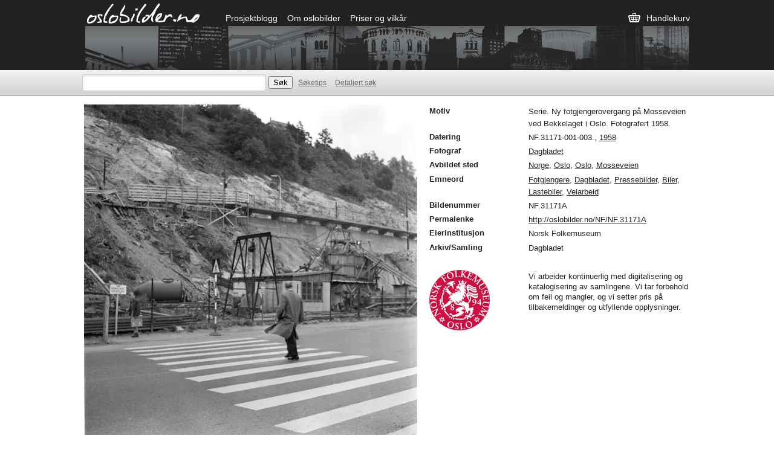

--- FILE ---
content_type: text/html;charset=UTF-8
request_url: https://oslobilder.no/NF/NF.31171A
body_size: 2537
content:

<!DOCTYPE html>
<!--[if lt IE 7]><html class="no-js lt-ie9 lt-ie8 lt-ie7"><![endif]-->
<!--[if IE 7]><html class="no-js lt-ie9 lt-ie8"><![endif]-->
<!--[if IE 8]><html class="no-js lt-ie9"><![endif]-->
<!--[if gt IE 8]><!--><html class="no-js"><!--<![endif]-->
<head>
	<meta charset="utf-8">
	<title>Oslobilder</title>

  <meta name="expand-text" content="Se mer">
  <meta name="collapse-text" content="Mindre">
  <meta property="og:title" content="Serie. Ny fotgjengerovergang på Mossevei...">
  
    <meta property="og:image" content="/_fbredir?to=http://dms01.dimu.org/media/image/NF/NF.31171A/486916?width%3D600%26height%3D380">
  
  <meta name="description" content="Serie. Ny fotgjengerovergang på Mosseveien ved Bekkelaget i Oslo. Fotografert 1958.

">

	<!-- CSS goes here -->
	<link rel="stylesheet" href="/css/all.css">
  <script src="http://ajax.googleapis.com/ajax/libs/jquery/1.7.2/jquery.min.js"></script>
  <script src="/js/jquery-ui-1.8.20.custom.min.js"></script>
  <script src="/js/app.js"></script>
  <!--[if lt IE 9]>
  <script src="/js/html5shiv.js"></script>
  <![endif]-->
  <link href="/css/jquery-ui-1.8.20.custom.css" rel="stylesheet">
  <script src='https://www.google.com/recaptcha/api.js'></script>
</head>
<body class="search single">

<header>
  <div class="container">
    
      <h1><a href="/">Oslobilder.no</a></h1>
    
  	<nav>
  		<ul>
  			<li><a href="http://oslobilder.wordpress.com/">Prosjektblogg</a></li>
  			<li><a href="/om">Om oslobilder</a></li>
  			<li><a href="/terms">Priser og vilkår</a></li>
  		</ul>

      
      <a href="/cart" class="cart empty">
  			Handlekurv 
      </a>
      
  	</nav>

  </div>
</header>


  <section class="searchbar">
  <form action="/search" method="GET" id="searchform" data-autocomplete-url="/search/autocomplete">
    <input type="text" id="searchstring" name="searchstring" size="35" value="">
   <input type="submit" id="sok" value="S&oslash;k">
		<a href="/search/tip" class="soketips">Søketips</a>
		<a href="/search/advanced" class="more-options">Detaljert søk</a>
   </form>
</section>



<article>
  
  <section class="results single">
    

    
    

    <div class="image">
      
      <!-- <img src="http://dms01.dimu.org/media/decoimage/NF/NF.31171A/486916?size=800&decoText=Foto%3A%20Dagbladet&filename=NF.31171A.jpg" class="big-artifact"> -->
      <img src="http://dms08.dimu.org/image/022s7ZLaRFem?dimension=600x600" class="big-artifact" />      
      <ul class="actions">
        
          <li class="add"><a href="/NF/NF.31171A/add?picture_id=486916">legg i handlekurv</a></li>
        
        <li class="mail"><a href="/NF/NF.31171A/feedback">gi tilbakemelding</a></li>
        <li class="print"><a href="JavaScript:window.print();">utskriftsvennlig side</a></li>
        <li class="sharedrop">
          <a href="#">del
            
            <div class="sharedropdown">
              <span class="st_twitter_large" 
              st_title="Serie. Ny fotgjengerovergang på Mosseveien ved Bekkelaget i Oslo. Fotografert 1958.

"
              st_url="http://oslobilder.no/NF/NF.31171A"
              st_image="http://dms02.dimu.org/image/022s7ZLaRFem"
            ></span>
              <span class="st_facebook_large" 
              st_title="Serie. Ny fotgjengerovergang på Mosseveien ved Bekkelaget i Oslo. Fotografert 1958.

"
              st_url="http://oslobilder.no/NF/NF.31171A"
              st_image="http://dms02.dimu.org/image/022s7ZLaRFem"
            ></span>
              <span class="st_email_large" 
              st_title="Serie. Ny fotgjengerovergang på Mosseveien ved Bekkelaget i Oslo. Fotografert 1958.

"
              st_url="http://oslobilder.no/NF/NF.31171A"
              st_image="http://dms02.dimu.org/image/022s7ZLaRFem"
            ></span>
              <span class="st_sharethis_large" 
              st_title="Serie. Ny fotgjengerovergang på Mosseveien ved Bekkelaget i Oslo. Fotografert 1958.

"
              st_url="http://oslobilder.no/NF/NF.31171A"
              st_image="http://dms02.dimu.org/image/022s7ZLaRFem"
            ></span>
            </div>
          </a>
        </li>
      </ul>
      
  
    <p class="copyright-info">Dette bildet er lisensiert under en <a href="http://creativecommons.org/licenses/by-nc-nd/3.0/no/">Creative Commons  3.0 lisens <img src="http://i.creativecommons.org/l/by-nc-nd/3.0/no/80x15.png"></a></p>
  
  




      
      <ul class="thumbnails">
        
          <li class="active"><a href="/NF/NF.31171A/image/486916">
            <img src="http://dms03.dimu.org/image/022s7ZLaRFem?dimension=145x105">            
          </a></li>
        
          <li ><a href="/NF/NF.31171A/image/486917">
            <img src="http://dms02.dimu.org/image/032s7ZLaRFeo?dimension=145x105">            
          </a></li>
        
          <li ><a href="/NF/NF.31171A/image/486918">
            <img src="http://dms02.dimu.org/image/042s7ZLaRFj5?dimension=145x105">            
          </a></li>
        
      </ul>
      
    </div>


	<div class="metadata">

    

		<dl>
      
        <dt>Motiv</dt>
        <dd>
          <div class="read-more">Serie. Ny fotgjengerovergang på Mosseveien ved Bekkelaget i Oslo. Fotografert 1958.

</div>
        </dd>
      
        <dt>Datering</dt>
        <dd>
          <div class="read-more">NF.31171-001-003., <a href="/search?searchstring=%221958%22">1958</a></div>
        </dd>
      
        <dt>Fotograf</dt>
        <dd>
          <div class="read-more"><a href="/search?searchstring=%22Dagbladet%22">Dagbladet</a></div>
        </dd>
      
        <dt>Avbildet sted</dt>
        <dd>
          <div class="read-more"><a href="/search?searchstring=%22Norge%22">Norge</a>, <a href="/search?searchstring=%22Oslo%22">Oslo</a>, <a href="/search?searchstring=%22Oslo%22">Oslo</a>, <a href="/search?searchstring=%22Mosseveien%22">Mosseveien</a></div>
        </dd>
      
        <dt>Emneord</dt>
        <dd>
          <div class="read-more"><a href="/search?searchstring=%22Fotgjengere%22">Fotgjengere</a>, <a href="/search?searchstring=%22Dagbladet%22">Dagbladet</a>, <a href="/search?searchstring=%22Pressebilder%22">Pressebilder</a>, <a href="/search?searchstring=%22Biler%22">Biler</a>, <a href="/search?searchstring=%22Lastebiler%22">Lastebiler</a>, <a href="/search?searchstring=%22Veiarbeid%22">Veiarbeid</a></div>
        </dd>
      
        <dt>Bildenummer</dt>
        <dd>
          <div class="read-more">NF.31171A</div>
        </dd>
      
        <dt>Permalenke</dt>
        <dd>
          <div class="read-more"><a href="http://oslobilder.no/NF/NF.31171A">http://oslobilder.no/NF/NF.31171A</a></div>
        </dd>
      
        <dt>Eierinstitusjon</dt>
        <dd>
          <div class="read-more">Norsk Folkemuseum</div>
        </dd>
      
        <dt>Arkiv/Samling</dt>
        <dd>
          <div class="read-more">Dagbladet</div>
        </dd>
      
    </dl>
		<div class="museum-info">
      <div class="print-details">
        <p>Dette bildet er en utskrift fra nettstedet oslobilder.no. Høykvalitetskopi kan bestilles fra oslobilder.no, eller ved å kontakte eierinstitusjonen.</p>
        <p>Korrekt referanse til dette bildet er "Fotograf: Dagbladet. Norsk Folkemuseum/NF.31171A"</p>
       </div>

			<a href="http://www.norskfolkemuseum.no" alt="Norsk Folkemuseum" target="_blank" class="museum-logo">
				<img src="/logos/NF-logo.gif" />
			</a>

      <div class="print-details">
        <p>Dette bildet eies av Norsk Folkemuseum</p>
      </div>

      <div class="screen-details museum-details">
        <p>Vi arbeider kontinuerlig med digitalisering og katalogisering av samlingene. Vi tar forbehold om feil og mangler, og vi setter pris på tilbakemeldinger og utfyllende opplysninger.</p>
      </div>
		</div>

	</div>

  </section>

</section>

</article>

<footer>
      <p>Vi opplever for tiden ustabilitet, du kan også søke i bildene på <a href="http://digitaltmuseum.no/">digitaltmuseum.no</a> oslobilder - det offisielle nettstedet for historiske bilder fra Oslo</p>
</footer>


<!-- All async JS goes at the bottom -->
<script type="text/javascript">
  var gaJsHost = (("https:" == document.location.protocol) ? "https://ssl." : "http://www.");
  document.write(unescape("%3Cscript src='" + gaJsHost + "google-analytics.com/ga.js' type='text/javascript'%3E%3C/script%3E"));
</script>
<script type="text/javascript">
  try {
    var pageTracker = _gat._getTracker("UA-12541936-1");
    pageTracker._trackPageview();
  } catch(err) {}
</script>

</body>
</html>


